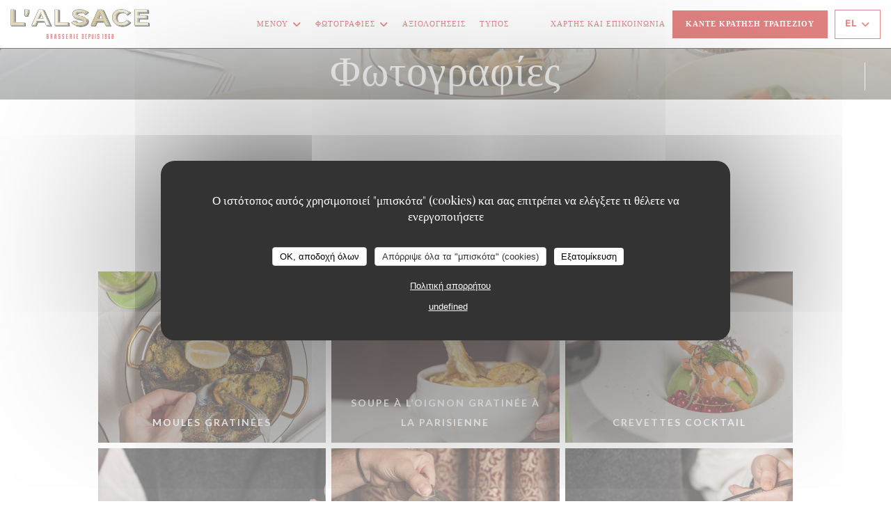

--- FILE ---
content_type: text/html; charset=UTF-8
request_url: https://www.restaurantalsace.com/el/photos/?3=
body_size: 22010
content:
<!DOCTYPE html>
<!--[if lt IE 7]>      <html class="no-js lt-ie9 lt-ie8 lt-ie7" lang="el"> <![endif]-->
<!--[if IE 7]>         <html class="no-js lt-ie9 lt-ie8" lang="el"> <![endif]-->
<!--[if IE 8]>         <html class="no-js lt-ie9" lang="el"> <![endif]-->
<!--[if gt IE 8]><!--> <html class="no-js" lang="el"> <!--<![endif]-->

<head>
	<!-- Meta -->
	<meta charset="utf-8">
	<meta http-equiv="X-UA-Compatible" content="IE=edge" />
	<meta name="viewport" content="width=device-width, initial-scale=1">
	<title>Φωτογραφίες, ατμόσφαιρα, πιάτα - L'Alsace -
Paris</title>

	<!-- Includes -->
	<meta name="description" content="Ανακαλύψτε την ατμόσφαιρα του
εστιατορίου L'Alsace..." />



<link rel="canonical" href="https://www.restaurantalsace.com/el/photos/" />

<!-- Facebook Like and Google -->
<meta property="og:title" content="Φωτογραφίες, ατμόσφαιρα, πιάτα - L'Alsace -
Paris " />
<meta property="og:type" content="website" />
<meta property="og:url" content="http://www.restaurantalsace.com/el/photos/?3=" />
<meta property="og:image" content="https://ugc.zenchef.com/7/0/2/3/1/1/5/1/3/7/1/9/1731938088_113/ad09f97ea6c8e20ce1f74a5206a85837.website.jpg" />
<meta property="og:site_name" content="Zenchef" />
<meta property="fb:admins" content="685299127" />
<meta property="place:location:latitude" content="48.8701867" />
<meta property="place:location:longitude" content="2.3065355" />
<meta property="og:description" content="Ανακαλύψτε την ατμόσφαιρα του
εστιατορίου L'Alsace..." />



<script>
	window.restaurantId = 70231;
	window.lang = "el";
	window.API_URL = "//api.zenchef.com/api/v1/";
</script>

	<link rel="alternate" hreflang="x-default" href="https://www.restaurantalsace.com/photos/?3=" />
<link rel="alternate" hreflang="el" href="https://www.restaurantalsace.com/el/photos/?3=" />
    <link rel="alternate" hreflang="en" href="https://www.restaurantalsace.com/en/photos/?3=" />
    <link rel="alternate" hreflang="es" href="https://www.restaurantalsace.com/es/fotografias/?3=" />
    <link rel="alternate" hreflang="it" href="https://www.restaurantalsace.com/it/foto/?3=" />
    <link rel="alternate" hreflang="de" href="https://www.restaurantalsace.com/de/fotos/?3=" />
    <link rel="alternate" hreflang="fr" href="https://www.restaurantalsace.com/?3=" />
    <link rel="alternate" hreflang="pt" href="https://www.restaurantalsace.com/pt/fotos/?3=" />
    <link rel="alternate" hreflang="ru" href="https://www.restaurantalsace.com/ru/photos/?3=" />
    <link rel="alternate" hreflang="cs" href="https://www.restaurantalsace.com/cs/fotografie/?3=" />
    <link rel="alternate" hreflang="ja" href="https://www.restaurantalsace.com/ja/photos/?3=" />
    <link rel="alternate" hreflang="zh" href="https://www.restaurantalsace.com/zh/photos/?3=" />
    <link rel="alternate" hreflang="nl" href="https://www.restaurantalsace.com/nl/fotos/?3=" />
	<link rel="shortcut icon" href="https://ugc.zenchef.com/7/0/2/3/1/1/5/1/3/7/1/9/1714119555_441/34e748976b2037b929785b39e22b3e5c.thumb.png" />
	<!-- Preconnect to CDNs for faster resource loading -->
	<link rel="preconnect" href="https://cdnjs.cloudflare.com" crossorigin>
	<link rel="preconnect" href="https://fonts.googleapis.com" crossorigin>
	<link rel="preconnect" href="https://fonts.gstatic.com" crossorigin>

	<!-- Google Web Fonts -->
	
	<!-- Critical CSS Inline -->
	<style>
		/* Critical styles for above-the-fold content */
		body {margin: 0;}
        		.container {width: 100%; max-width: 1200px; margin: 0 auto;}
        	</style>

	<!-- Critical CSS -->
	<link rel="stylesheet" href="/css/globals/normalize.css">
	<link rel="stylesheet" href="/css/globals/accessibility.css">
	<link rel="stylesheet" href="/css/globals/17/c20606/_default_/_default_/style.css">

	<!-- Non-critical CSS -->
	<link rel="stylesheet" href="//cdnjs.cloudflare.com/ajax/libs/fancybox/3.5.7/jquery.fancybox.min.css" media="print" onload="this.media='all'">
	<link rel="stylesheet" href="/css/globals/backdrop.css" media="print" onload="this.media='all'">
	<link rel="stylesheet" href="/css/globals/shift-away-subtle.css" media="print" onload="this.media='all'">
	<link rel="stylesheet" href="/css/globals/icomoon.css" media="print" onload="this.media='all'">
	<link rel="stylesheet" href="/css/globals/fontawesome.css" media="print" onload="this.media='all'">
					<link rel="stylesheet" href="/css/css_17/base.css" media="print" onload="this.media='all'">	<link rel="stylesheet" href="/css/globals/17/c20606/_default_/_default_/nav.css" media="print" onload="this.media='all'">
	<link rel="stylesheet" href="/css/globals/17/c20606/_default_/_default_/menus.css" media="print" onload="this.media='all'">
	<link rel="stylesheet" href="/css/css_17/c20606/_default_/_default_/main.css?v=23" media="print" onload="this.media='all'">

	<!-- Fallback for browsers without JS -->
	<noscript>
		<link rel="stylesheet" href="//cdnjs.cloudflare.com/ajax/libs/fancybox/3.5.7/jquery.fancybox.min.css">
		<link rel="stylesheet" href="/css/globals/backdrop.css">
		<link rel="stylesheet" href="/css/globals/shift-away-subtle.css">
		<link rel="stylesheet" href="/css/globals/icomoon.css">
		<link rel="stylesheet" href="/css/globals/fontawesome.css">
		<link rel="stylesheet" href="/css/globals/17/c20606/_default_/_default_/nav.css">
		<link rel="stylesheet" href="/css/globals/17/c20606/_default_/_default_/menus.css">
		<link rel="stylesheet" href="/css/css_17/c20606/_default_/_default_/main.css?v=23">
	</noscript>

	<style>
  </style>

  <style>
    @font-face {
    font-family: 'Berthold-Akzidenz-Grotesk-Medium-Condensed';
    src: url('//s3-eu-west-1.amazonaws.com/userdocs.zenchef.com/FONT/Berthold-Akzidenz-Grotesk-Medium-Condensed.woff') format('woff');
    font-weight: normal;
    font-style: normal;
}

@font-face {
    font-family: 'HelveticaNeue-Medium';
    src: url('//s3-eu-west-1.amazonaws.com/userdocs.zenchef.com/FONT/HelveticaNeue-Medium.woff') format('woff');
    font-weight: normal;
    font-style: normal;
}

.nav, 
.nav.scroll, 
.btn--light:hover:before, 
.btn--light:hover:after {
	background-color: #ffffff;
}

.nav .dropdown-wrap .dropdown {
    background: #ffffff;
    border: 1px solid #C80C0F;
}

.nav {
    border-bottom: 1px solid #000000;
}

.nav .dropdown-wrap .dropdown a:hover {
    color: #ffffff !important;
    background-color: #C80C0F;
}

.burger-button__item,
.burger-button__item.show:before,
.burger-button__item.show:after {
    background-color: #C80C0F;
}

.home__descr {
	max-height: 450px;
    overflow: auto;
}

 .nav .dropdown-wrap .dropdown li {
 	border-bottom: 1px solid #C80C0F;
 }

.btn--std:hover {
	border: 1px solid #C80C0F;
	color: #C80C0F;
}

.nav .drodown-wrap--lang {
	border: 1px solid #C80C0F;
}

.btn--light,
.burger-menu .burger-menu__items li,
.category-title,
.contact-item h1.contact-title, 
h2.contact-title, 
.contact-item p, 
.contact__form,
.day-title,
.home-content h2,
.menu-title,
.note, 
.page-header__title,  
h2.press-title, 
.s-works,
.section-intro h1, 
.section-intro h2, 
.section-intro .right .intro-title,  
.section-footer-block h3, 
.section-footer-block a, 
.section-intro-base h1, 
.subcategory-title {
	font-family: 'Berthold-Akzidenz-Grotesk-Medium-Condensed' !important;
}

.about-content .left,
.about-content .right,
.category-description, 
.home__descr,  
.hours, 
.mnu-pricelist-itemTitle span, 
.mnu-description-small,
.nav .btn, 
.nav .nav__item a, 
.nav .drodown-wrap--lang span, .nav .dropdown-wrap .dropdown a,
.press-item,
.price, 
.subcategory-description, 
.weight {
	font-family: 'HelveticaNeue-Medium', serif;
}

.btn--light,
.category-title,
.day-title,
.menu-title,
.mnu-description-small,
.nav .nav__item a, 
.nav .drodown-wrap--lang span, .nav .dropdown-wrap .dropdown a, 
.section-intro h1, 
.section-intro h2, 
.section-intro .right .intro-title, 
.section-intro-base h1, 
.subcategory-title {
	color: #C80C0F !important;
}

.section-footer-block h3, 
.section-footer-block a {
	color: #ffffff !important;
}

.press-img {
    border: 0px;
}

.events-img {
    border: 0px;
}

.mnu-pricelist-itemTitle::after {
	background-image: radial-gradient(circle closest-side, #C80C0F 99%, transparent 1%);
}

.section-colored-light, .s-works {
	padding-top: 4rem;
    padding
}

.current-page-custom .narrow .btn {
	background: #C80C0F;
}

.home-logo {
	max-width: 320px;
    max-height: 320px;
    background-color: #ffffff73;
    border-radius: 5px;
    padding-top: 10px;
    padding-bottom: 10px;
    padding-left: 10px;
    padding-right: 10px;
}

.day-title {
	text-align: center;
}

.section-footer-block h3, 
.section-footer-block a {
	font-size: 15px;
}

.subcategory-title {
	font-size: 25px;
}

.category-title {
	font-size: 30px;
}

.nav .dropdown-wrap .dropdown a {
    text-align: left;
}

.lang:not(.lang-fr):not(.lang-en) {
	display: none !important;  </style>

	<!-- Widget URL -->
	<script>
		var hasNewBookingWidget = 1;
	</script>
</head>

<body id="top" class="current-page-gallery">
	<a href="#main-content" class="skip-link sr-only-focusable">Μετάβαση στο κύριο περιεχόμενο</a>

<!-- •••••••••••••••••••••••••••
  Header
••••••••••••••••••••••••••••• -->


	<nav class="nav  s-header" role="navigation" aria-label="Κύρια πλοήγηση">
	<div class="homelink">
			<a href="/el/?3=" title="Αρχική L'Alsace">	
			<img class="logo" src="https://ugc.zenchef.com/7/0/2/3/1/1/5/1/3/7/1/9/1714119555_441/34e748976b2037b929785b39e22b3e5c.png" alt="Logo L'Alsace"/>
		</a>
	</div>
	<div class="nav-items-wrap header-nav">
		<ul class="nav__items">
	<!-- Menu -->
			<li class="nav__item dropdown-wrap nav__item--menus">
			<a title="Μενού" href="/el/menus/?3=">Μενού <i class="fa fa-angle-down"></i></a>
			<ul class="dropdown">
									<li>
						<a href="/el/menus/?3=#menu-450857">Menu</a>
					</li>
									<li>
						<a href="/el/menus/?3=#menu-461510">Alsace Menu</a>
					</li>
							</ul>
		</li>
	
	<!-- Gallery -->
			<li class="nav__item dropdown-wrap nav__item--gallery">
			<a title="Φωτογραφίες" href="/el/photos/?3=">Φωτογραφίες <i class="fa fa-angle-down"></i></a>
			<ul class="dropdown">
									<li>
						<a href="/el/photos/?3=#la-carte"> La carte</a>
					</li>
									<li>
						<a href="/el/photos/?3=#le-lieu"> Le lieu</a>
					</li>
				
							</ul>
		</li>
	
	
	<!-- Reviews -->
			<li class="nav__item nav__item--reviews">
			<a title="Αξιολογήσεις" href="/el/reviews/?3=">Αξιολογήσεις</a>
		</li>
	
	<!-- Events -->
	
	<!-- Press -->
			<li class="nav__item nav__item--press">
			<a title="Τύπος" href="/el/about-us/?3=">Τύπος</a>
		</li>
	
	<!-- Restaurants -->
	
	<!-- Custom page -->
				
	<!-- Custom link -->
			<li class="nav__item custom-link">
			<a rel="nofollow" href="https://restaurantalsace.bonkdo.com/fr/" rel="noreferer,noopener" target="_blank">
								<span class="sr-only"> ((ανοίγει σε νέο παράθυρο))</span>
			</a>
		</li>
	
	<!-- Custom button -->
			<li class="nav__item custom-btn">
			<a href="https://evenement.groupe-bertrand.com/lieux/lalsace/" target="_blank" rel="noreferer,noopener,nofollow">
								<span class="sr-only"> ((ανοίγει σε νέο παράθυρο))</span>
			</a>
		</li>
	
	<!-- Contact -->
	<li class="nav__item nav__item--contact">
		<a title="Χάρτης και Επικοινωνία" href="/el/address-contact/?3=">Χάρτης και Επικοινωνία</a>
	</li>

	<!-- Language -->
	
	<!-- Buttons -->
	</ul>

		<div class="nav__buttons">
			<!-- Buttons -->
			<div class="buttons-wrap-header">
							<a
			class="btn btn--std btn--booking iframe--widget"
            data-zc-action="open">
						Κάντε κράτηση τραπεζιού					</a>
	
				</div>

			<!-- Language -->
			<div class="dropdown-wrap drodown-wrap--lang btn btn--white">
	<span>
				EL		<i class="fa fa-angle-down"></i>
	</span>
	<ul class="dropdown">
					<li class="lang lang-en">
				<a href="/en/photos/?3=">
					<img src="/img/flags/topbar-en.png" class="flag flag-en" alt="en" width="16" height="11">					EN				</a>
			</li>
					<li class="lang lang-es">
				<a href="/es/fotografias/?3=">
					<img src="/img/flags/topbar-es.png" class="flag flag-es" alt="es" width="16" height="11">					ES				</a>
			</li>
					<li class="lang lang-it">
				<a href="/it/foto/?3=">
					<img src="/img/flags/topbar-it.png" class="flag flag-it" alt="it" width="16" height="11">					IT				</a>
			</li>
					<li class="lang lang-de">
				<a href="/de/fotos/?3=">
					<img src="/img/flags/topbar-de.png" class="flag flag-de" alt="de" width="16" height="11">					DE				</a>
			</li>
					<li class="lang lang-fr">
				<a href="/photos/?3=">
					<img src="/img/flags/topbar-fr.png" class="flag flag-fr" alt="fr" width="16" height="11">					FR				</a>
			</li>
					<li class="lang lang-pt">
				<a href="/pt/fotos/?3=">
					<img src="/img/flags/topbar-pt.png" class="flag flag-pt" alt="pt" width="16" height="11">					PT				</a>
			</li>
					<li class="lang lang-ru">
				<a href="/ru/photos/?3=">
					<img src="/img/flags/topbar-ru.png" class="flag flag-ru" alt="ru" width="16" height="11">					RU				</a>
			</li>
					<li class="lang lang-cs">
				<a href="/cs/fotografie/?3=">
					<img src="/img/flags/topbar-cs.png" class="flag flag-cs" alt="cs" width="16" height="11">					CS				</a>
			</li>
					<li class="lang lang-ja">
				<a href="/ja/photos/?3=">
					<img src="/img/flags/topbar-ja.png" class="flag flag-ja" alt="ja" width="16" height="11">					JA				</a>
			</li>
					<li class="lang lang-zh">
				<a href="/zh/photos/?3=">
					<img src="/img/flags/topbar-zh.png" class="flag flag-zh" alt="zh" width="16" height="11">					ZH				</a>
			</li>
					<li class="lang lang-nl">
				<a href="/nl/fotos/?3=">
					<img src="/img/flags/topbar-nl.png" class="flag flag-nl" alt="nl" width="16" height="11">					NL				</a>
			</li>
			</ul>
</div>

			<!-- Toggle Menu -->
			<div class="burger-button" onclick="display_burger_menu()" role="button" tabindex="0" aria-label="Εναλλαγή μενού" aria-expanded="false" aria-controls="burger-menu">
				<span class="burger-button__item"></span>
				<span class="burger-button__item"></span>
				<span class="burger-button__item"></span>
			</div>
		</div>
	</div>
</nav>

<!-- Burger Menu -->
<div class="burger-menu " id="burger-menu" role="dialog" aria-modal="true" aria-label="Κύρια πλοήγηση">
	<div class="burger-menu-items-wrap">
		<ul class="burger-menu__items">
			<!-- Menu -->
							<li class="burger-menu__item burger-menu__item--menus dropdown-wrap">
					<span>
						<a class="burger-menu__dropdown-link" title="Μενού" href="/el/menus/?3=">Μενού</a>
						<i class="fa fa-angle-down" onclick="display_burger_dropdown(this)" role="button" tabindex="0" aria-label="Ανάπτυξη υπομενού" aria-expanded="false"></i>
					</span>
					<ul class="dropdown">
													<li>
								<a onclick="remove_burger_menu()" href="/el/menus/?3=#menu-450857">Menu</a>
							</li>
													<li>
								<a onclick="remove_burger_menu()" href="/el/menus/?3=#menu-461510">Alsace Menu</a>
							</li>
											</ul>
				</li>
			
			<!-- Gallery -->
							<li class="burger-menu__item burger-menu__item--gallery dropdown-wrap">
					<span>
						<a class="burger-menu__dropdown-link" title="Φωτογραφίες" href="/el/photos/?3=">Φωτογραφίες</a>
						<i class="fa fa-angle-down" onclick="display_burger_dropdown(this)" role="button" tabindex="0" aria-label="Ανάπτυξη υπομενού" aria-expanded="false"></i>
					</span>
					<ul class="dropdown">
													<li>
								<a onclick="remove_burger_menu()" href="/el/photos/?3=#la-carte"> La carte</a>
							</li>
													<li>
								<a onclick="remove_burger_menu()" href="/el/photos/?3=#le-lieu"> Le lieu</a>
							</li>
						
											</ul>
				</li>
				
			
			<!-- Reviews -->
							<li class="burger-menu__item burger-menu__item--reviews">
					<a title="Αξιολογήσεις" href="/el/reviews/?3=">Αξιολογήσεις</a>
				</li>
			
			<!-- Events -->
			
			<!-- Press -->
							<li class="burger-menu__item burger-menu__item--press">
					<a title="Τύπος" href="/el/about-us/?3=">Τύπος</a>
				</li>
			
			<!-- Restaurants -->
			
			<!-- Custom page -->
										
			<!-- Custom link -->
							<li class="burger-menu__item custom-link">
					<a rel="nofollow" href="https://restaurantalsace.bonkdo.com/fr/" rel="noreferer,noopener" target="_blank">
												<span class="sr-only"> ((ανοίγει σε νέο παράθυρο))</span>
					</a>
				</li>
			
			<!-- Custom button -->
							<li class="burger-menu__item custom-btn">
					<a href="https://evenement.groupe-bertrand.com/lieux/lalsace/" rel="noreferer,noopener" target="_blank" rel="nofollow">
												<span class="sr-only"> ((ανοίγει σε νέο παράθυρο))</span>
					</a>
				</li>
			
			<!-- Contact -->
			<li class="burger-menu__item burger-menu__item--contact">
				<a title="Χάρτης και Επικοινωνία" href="/el/address-contact/?3=">Χάρτης και Επικοινωνία</a>
			</li>
		</ul>

		<!-- Buttons -->
		<div class="buttons-wrap-header">
						<a
			class="btn btn--std btn--booking iframe--widget"
            data-zc-action="open">
						Κάντε κράτηση τραπεζιού					</a>
	
			</div>

		<!-- Language -->
		<ul class="language-list">
			<li class="lang lang-en">
					<a class="btn-circle btn--small btn--ghost" href="/en/photos/?3=">
				EN			</a>
				</li>
			<li class="lang lang-es">
					<a class="btn-circle btn--small btn--ghost" href="/es/fotografias/?3=">
				ES			</a>
				</li>
			<li class="lang lang-it">
					<a class="btn-circle btn--small btn--ghost" href="/it/foto/?3=">
				IT			</a>
				</li>
			<li class="lang lang-de">
					<a class="btn-circle btn--small btn--ghost" href="/de/fotos/?3=">
				DE			</a>
				</li>
			<li class="lang lang-fr">
					<a class="btn-circle btn--small btn--ghost" href="/photos/?3=">
				FR			</a>
				</li>
			<li class="lang lang-pt">
					<a class="btn-circle btn--small btn--ghost" href="/pt/fotos/?3=">
				PT			</a>
				</li>
			<li class="lang lang-ru">
					<a class="btn-circle btn--small btn--ghost" href="/ru/photos/?3=">
				RU			</a>
				</li>
			<li class="lang lang-cs">
					<a class="btn-circle btn--small btn--ghost" href="/cs/fotografie/?3=">
				CS			</a>
				</li>
			<li class="lang lang-ja">
					<a class="btn-circle btn--small btn--ghost" href="/ja/photos/?3=">
				JA			</a>
				</li>
			<li class="lang lang-zh">
					<a class="btn-circle btn--small btn--ghost" href="/zh/photos/?3=">
				ZH			</a>
				</li>
			<li class="lang lang-nl">
					<a class="btn-circle btn--small btn--ghost" href="/nl/fotos/?3=">
				NL			</a>
				</li>
	</ul>

		<!-- Social media -->
			<ul class="social-media-wrap">
					<li class="separator-tiny" >
				<a class="btn-circle btn--ghost" href="https://www.facebook.com/restaurantlalsace/" rel="noreferer,noopener" target="_blank" title="Facebook">
					<i class="fab fa-facebook" aria-hidden="true"></i>
					<span class="sr-only">Facebook ((ανοίγει σε νέο παράθυρο))</span>
				</a>
			</li>
		
		
					<li class="separator-tiny" >
				<a class="btn-circle btn--ghost" href="https://www.instagram.com/brasseriealsace/" rel="noreferer,noopener" target="_blank" title="Instagram">
					<i class="fab fa-instagram" aria-hidden="true"></i>
					<span class="sr-only">Instagram ((ανοίγει σε νέο παράθυρο))</span>
				</a>
			</li>
			</ul>
	</div>
</div>
<div class="page-header page-header--single page-hero" style="background-image:url(https://www.restaurantalsace.com/i/l-alsace/7/0/2/3/1/1/5/1/3/7/1/9/1715846278_411/aab5417a1a94fcabfe7f71d651f6da7f.small_original.jpg)">
	<div class="row page-header__content narrow">
		<article class="col-full">
			<h1 class="page-header__title">Φωτογραφίες</h1>
		</article>
	</div>
	
	<!-- Social media -->
		<ul class="social-media-wrap">
					<li class="separator-tiny" >
				<a class="btn-circle btn--ghost" href="https://www.facebook.com/restaurantlalsace/" rel="noreferer,noopener" target="_blank" title="Facebook">
					<i class="fab fa-facebook" aria-hidden="true"></i>
					<span class="sr-only">Facebook ((ανοίγει σε νέο παράθυρο))</span>
				</a>
			</li>
		
		
					<li class="separator-tiny" >
				<a class="btn-circle btn--ghost" href="https://www.instagram.com/brasseriealsace/" rel="noreferer,noopener" target="_blank" title="Instagram">
					<i class="fab fa-instagram" aria-hidden="true"></i>
					<span class="sr-only">Instagram ((ανοίγει σε νέο παράθυρο))</span>
				</a>
			</li>
			</ul>
	
	<!-- <a href="#works" class="scroll-down scroll-link smoothscroll"></a> -->
</div> 
	<section id="works" class="s--gallery s-menu target-section">
		<div class="s-menu">
			<div class="row masonry-wrap">
							<div class="album album--gallery" id="la-carte">
				<h2 class="album__title">La carte</h2>
								<div class="album__photos grid grid-3-col grid-gap-xs">
											<a class="album__link" href="https://www.restaurantalsace.com/i/l-alsace-moules-gratines/7/0/2/3/1/1/5/1/3/7/1/9/1731938088_113/ad09f97ea6c8e20ce1f74a5206a85837.jpg" data-fancybox="images">
							<img class="album__photo" src="https://www.restaurantalsace.com/i/l-alsace-moules-gratines/7/0/2/3/1/1/5/1/3/7/1/9/1731938088_113/ad09f97ea6c8e20ce1f74a5206a85837.website.jpg" alt="L'Alsace Moules gratinées" title="L'Alsace Moules gratinées">
							
															<div class="album-photo__caption">
																			<p class="album-photo__title">Moules gratinées</p>
																										</div>
							
							<div class="album-photo__overlay">
								<i class="fas fa-expand-alt"></i>
							</div>
						</a>
											<a class="album__link" href="https://www.restaurantalsace.com/i/l-alsace-soupe-l-oignon-gratine-la-parisienne/7/0/2/3/1/1/5/1/3/7/1/9/1731938088_436/7f1a35d6802a91a2615a2d305e92e7b1.jpg" data-fancybox="images">
							<img class="album__photo" src="https://www.restaurantalsace.com/i/l-alsace-soupe-l-oignon-gratine-la-parisienne/7/0/2/3/1/1/5/1/3/7/1/9/1731938088_436/7f1a35d6802a91a2615a2d305e92e7b1.website.jpg" alt="L'Alsace Soupe à l’oignon gratinée à la parisienne" title="L'Alsace Soupe à l’oignon gratinée à la parisienne">
							
															<div class="album-photo__caption">
																			<p class="album-photo__title">Soupe à l’oignon gratinée à la parisienne</p>
																										</div>
							
							<div class="album-photo__overlay">
								<i class="fas fa-expand-alt"></i>
							</div>
						</a>
											<a class="album__link" href="https://www.restaurantalsace.com/i/l-alsace-crevettes-cocktail/7/0/2/3/1/1/5/1/3/7/1/9/1731938089_368/97d960c420a2f4dde2d0c857abacb930.jpg" data-fancybox="images">
							<img class="album__photo" src="https://www.restaurantalsace.com/i/l-alsace-crevettes-cocktail/7/0/2/3/1/1/5/1/3/7/1/9/1731938089_368/97d960c420a2f4dde2d0c857abacb930.website.jpg" alt="L'Alsace Crevettes cocktail" title="L'Alsace Crevettes cocktail">
							
															<div class="album-photo__caption">
																			<p class="album-photo__title">Crevettes cocktail</p>
																										</div>
							
							<div class="album-photo__overlay">
								<i class="fas fa-expand-alt"></i>
							</div>
						</a>
											<a class="album__link" href="https://www.restaurantalsace.com/i/l-alsace-choucroute-de-la-mer/7/0/2/3/1/1/5/1/3/7/1/9/1731938146_263/551d3145d2b0b14e59bc6c274120421a.jpg" data-fancybox="images">
							<img class="album__photo" src="https://www.restaurantalsace.com/i/l-alsace-choucroute-de-la-mer/7/0/2/3/1/1/5/1/3/7/1/9/1731938146_263/551d3145d2b0b14e59bc6c274120421a.website.jpg" alt="L'Alsace CHOUCROUTE DE LA MER" title="L'Alsace CHOUCROUTE DE LA MER">
							
															<div class="album-photo__caption">
																			<p class="album-photo__title">CHOUCROUTE DE LA MER</p>
																										</div>
							
							<div class="album-photo__overlay">
								<i class="fas fa-expand-alt"></i>
							</div>
						</a>
											<a class="album__link" href="https://www.restaurantalsace.com/i/l-alsace-profiteroles/7/0/2/3/1/1/5/1/3/7/1/9/1731938183_350/19a10a1454ec94f89ccdfd23aaf4cffb.jpg" data-fancybox="images">
							<img class="album__photo" src="https://www.restaurantalsace.com/i/l-alsace-profiteroles/7/0/2/3/1/1/5/1/3/7/1/9/1731938183_350/19a10a1454ec94f89ccdfd23aaf4cffb.website.jpg" alt="L'Alsace PROFITEROLES" title="L'Alsace PROFITEROLES">
							
															<div class="album-photo__caption">
																			<p class="album-photo__title">PROFITEROLES</p>
																										</div>
							
							<div class="album-photo__overlay">
								<i class="fas fa-expand-alt"></i>
							</div>
						</a>
											<a class="album__link" href="https://www.restaurantalsace.com/i/l-alsace-crme-brle/7/0/2/3/1/1/5/1/3/7/1/9/1731938184_385/66b71733706088d8350ae5a5b7bee41b.jpg" data-fancybox="images">
							<img class="album__photo" src="https://www.restaurantalsace.com/i/l-alsace-crme-brle/7/0/2/3/1/1/5/1/3/7/1/9/1731938184_385/66b71733706088d8350ae5a5b7bee41b.website.jpg" alt="L'Alsace CRÈME BRÛLÉE" title="L'Alsace CRÈME BRÛLÉE">
							
															<div class="album-photo__caption">
																			<p class="album-photo__title">CRÈME BRÛLÉE</p>
																										</div>
							
							<div class="album-photo__overlay">
								<i class="fas fa-expand-alt"></i>
							</div>
						</a>
											<a class="album__link" href="https://www.restaurantalsace.com/i/l-alsace-crpes-flambes/7/0/2/3/1/1/5/1/3/7/1/9/1731938213_367/5caa917fe902152bc272daee7cdd1fae.jpg" data-fancybox="images">
							<img class="album__photo" src="https://www.restaurantalsace.com/i/l-alsace-crpes-flambes/7/0/2/3/1/1/5/1/3/7/1/9/1731938213_367/5caa917fe902152bc272daee7cdd1fae.website.jpg" alt="L'Alsace CRÊPES FLAMBÉES" title="L'Alsace CRÊPES FLAMBÉES">
							
															<div class="album-photo__caption">
																			<p class="album-photo__title">CRÊPES FLAMBÉES</p>
																										</div>
							
							<div class="album-photo__overlay">
								<i class="fas fa-expand-alt"></i>
							</div>
						</a>
											<a class="album__link" href="https://www.restaurantalsace.com/i/l-alsace-735527/7/0/2/3/1/1/5/6/8/5/0/5/1759311099_187/c1f34a45934c4236e8ee9d647df707e3.jpg" data-fancybox="images">
							<img class="album__photo" src="https://www.restaurantalsace.com/i/l-alsace-735527/7/0/2/3/1/1/5/6/8/5/0/5/1759311099_187/c1f34a45934c4236e8ee9d647df707e3.website.jpg" alt="L'Alsace " title="L'Alsace ">
							
							
							<div class="album-photo__overlay">
								<i class="fas fa-expand-alt"></i>
							</div>
						</a>
											<a class="album__link" href="https://www.restaurantalsace.com/i/l-alsace-735528/7/0/2/3/1/1/5/6/8/5/0/5/1759311110_254/8b39b60d39378642b209b6f6e7cb65c5.jpg" data-fancybox="images">
							<img class="album__photo" src="https://www.restaurantalsace.com/i/l-alsace-735528/7/0/2/3/1/1/5/6/8/5/0/5/1759311110_254/8b39b60d39378642b209b6f6e7cb65c5.website.jpg" alt="L'Alsace " title="L'Alsace ">
							
							
							<div class="album-photo__overlay">
								<i class="fas fa-expand-alt"></i>
							</div>
						</a>
											<a class="album__link" href="https://www.restaurantalsace.com/i/l-alsace-735529/7/0/2/3/1/1/5/6/8/5/0/5/1759311115_264/f6c563b5e6c6b697b5884b9d1d4927ff.jpg" data-fancybox="images">
							<img class="album__photo" src="https://www.restaurantalsace.com/i/l-alsace-735529/7/0/2/3/1/1/5/6/8/5/0/5/1759311115_264/f6c563b5e6c6b697b5884b9d1d4927ff.website.jpg" alt="L'Alsace " title="L'Alsace ">
							
							
							<div class="album-photo__overlay">
								<i class="fas fa-expand-alt"></i>
							</div>
						</a>
											<a class="album__link" href="https://www.restaurantalsace.com/i/l-alsace-735530/7/0/2/3/1/1/5/6/8/5/0/5/1759311121_188/366c83b62c3eef3c183aed6e73742797.jpg" data-fancybox="images">
							<img class="album__photo" src="https://www.restaurantalsace.com/i/l-alsace-735530/7/0/2/3/1/1/5/6/8/5/0/5/1759311121_188/366c83b62c3eef3c183aed6e73742797.website.jpg" alt="L'Alsace " title="L'Alsace ">
							
							
							<div class="album-photo__overlay">
								<i class="fas fa-expand-alt"></i>
							</div>
						</a>
											<a class="album__link" href="https://www.restaurantalsace.com/i/l-alsace-735531/7/0/2/3/1/1/5/6/8/5/0/5/1759311125_162/3a0c5898a730e0e882cdfe1991b098ca.jpg" data-fancybox="images">
							<img class="album__photo" src="https://www.restaurantalsace.com/i/l-alsace-735531/7/0/2/3/1/1/5/6/8/5/0/5/1759311125_162/3a0c5898a730e0e882cdfe1991b098ca.website.jpg" alt="L'Alsace " title="L'Alsace ">
							
							
							<div class="album-photo__overlay">
								<i class="fas fa-expand-alt"></i>
							</div>
						</a>
											<a class="album__link" href="https://www.restaurantalsace.com/i/l-alsace-739847/7/0/2/3/1/1/5/3/0/9/8/8/1761137299_319/095e54abb4edba8a4662db00e2fc9a62.jpg" data-fancybox="images">
							<img class="album__photo" src="https://www.restaurantalsace.com/i/l-alsace-739847/7/0/2/3/1/1/5/3/0/9/8/8/1761137299_319/095e54abb4edba8a4662db00e2fc9a62.website.jpg" alt="L'Alsace " title="L'Alsace ">
							
							
							<div class="album-photo__overlay">
								<i class="fas fa-expand-alt"></i>
							</div>
						</a>
											<a class="album__link" href="https://www.restaurantalsace.com/i/l-alsace-739848/7/0/2/3/1/1/5/3/0/9/8/8/1761137299_125/9cbf54f00dff0ace0531bbd2399cc115.jpg" data-fancybox="images">
							<img class="album__photo" src="https://www.restaurantalsace.com/i/l-alsace-739848/7/0/2/3/1/1/5/3/0/9/8/8/1761137299_125/9cbf54f00dff0ace0531bbd2399cc115.website.jpg" alt="L'Alsace " title="L'Alsace ">
							
							
							<div class="album-photo__overlay">
								<i class="fas fa-expand-alt"></i>
							</div>
						</a>
											<a class="album__link" href="https://www.restaurantalsace.com/i/l-alsace-739849/7/0/2/3/1/1/5/3/0/9/8/8/1761137299_378/0cfa919495a2b0165f98cd1d4682da76.jpg" data-fancybox="images">
							<img class="album__photo" src="https://www.restaurantalsace.com/i/l-alsace-739849/7/0/2/3/1/1/5/3/0/9/8/8/1761137299_378/0cfa919495a2b0165f98cd1d4682da76.website.jpg" alt="L'Alsace " title="L'Alsace ">
							
							
							<div class="album-photo__overlay">
								<i class="fas fa-expand-alt"></i>
							</div>
						</a>
											<a class="album__link" href="https://www.restaurantalsace.com/i/l-alsace-739850/7/0/2/3/1/1/5/3/0/9/8/8/1761137299_283/61fcbe08aae6acde3fd402650ceb5f43.jpg" data-fancybox="images">
							<img class="album__photo" src="https://www.restaurantalsace.com/i/l-alsace-739850/7/0/2/3/1/1/5/3/0/9/8/8/1761137299_283/61fcbe08aae6acde3fd402650ceb5f43.website.jpg" alt="L'Alsace " title="L'Alsace ">
							
							
							<div class="album-photo__overlay">
								<i class="fas fa-expand-alt"></i>
							</div>
						</a>
											<a class="album__link" href="https://www.restaurantalsace.com/i/l-alsace-739851/7/0/2/3/1/1/5/3/0/9/8/8/1761137300_233/92989fac698d2a99f6c477efaf827605.jpg" data-fancybox="images">
							<img class="album__photo" src="https://www.restaurantalsace.com/i/l-alsace-739851/7/0/2/3/1/1/5/3/0/9/8/8/1761137300_233/92989fac698d2a99f6c477efaf827605.website.jpg" alt="L'Alsace " title="L'Alsace ">
							
							
							<div class="album-photo__overlay">
								<i class="fas fa-expand-alt"></i>
							</div>
						</a>
											<a class="album__link" href="https://www.restaurantalsace.com/i/l-alsace-739852/7/0/2/3/1/1/5/3/0/9/8/8/1761137300_324/44f2c4f3670baa6baa286d36def70a12.jpg" data-fancybox="images">
							<img class="album__photo" src="https://www.restaurantalsace.com/i/l-alsace-739852/7/0/2/3/1/1/5/3/0/9/8/8/1761137300_324/44f2c4f3670baa6baa286d36def70a12.website.jpg" alt="L'Alsace " title="L'Alsace ">
							
							
							<div class="album-photo__overlay">
								<i class="fas fa-expand-alt"></i>
							</div>
						</a>
											<a class="album__link" href="https://www.restaurantalsace.com/i/l-alsace-739853/7/0/2/3/1/1/5/3/0/9/8/8/1761137312_257/2ab4a6d6d9d65715439d4eb01703d899.jpg" data-fancybox="images">
							<img class="album__photo" src="https://www.restaurantalsace.com/i/l-alsace-739853/7/0/2/3/1/1/5/3/0/9/8/8/1761137312_257/2ab4a6d6d9d65715439d4eb01703d899.website.jpg" alt="L'Alsace " title="L'Alsace ">
							
							
							<div class="album-photo__overlay">
								<i class="fas fa-expand-alt"></i>
							</div>
						</a>
											<a class="album__link" href="https://www.restaurantalsace.com/i/l-alsace-739854/7/0/2/3/1/1/5/3/0/9/8/8/1761137312_262/c8f22407d3bc8ad206f035c4fd799f4d.jpg" data-fancybox="images">
							<img class="album__photo" src="https://www.restaurantalsace.com/i/l-alsace-739854/7/0/2/3/1/1/5/3/0/9/8/8/1761137312_262/c8f22407d3bc8ad206f035c4fd799f4d.website.jpg" alt="L'Alsace " title="L'Alsace ">
							
							
							<div class="album-photo__overlay">
								<i class="fas fa-expand-alt"></i>
							</div>
						</a>
											<a class="album__link" href="https://www.restaurantalsace.com/i/l-alsace-739855/7/0/2/3/1/1/5/3/0/9/8/8/1761137312_277/e48465cc396d3b9d93d67834c4ac36dc.jpg" data-fancybox="images">
							<img class="album__photo" src="https://www.restaurantalsace.com/i/l-alsace-739855/7/0/2/3/1/1/5/3/0/9/8/8/1761137312_277/e48465cc396d3b9d93d67834c4ac36dc.website.jpg" alt="L'Alsace " title="L'Alsace ">
							
							
							<div class="album-photo__overlay">
								<i class="fas fa-expand-alt"></i>
							</div>
						</a>
											<a class="album__link" href="https://www.restaurantalsace.com/i/l-alsace-739856/7/0/2/3/1/1/5/3/0/9/8/8/1761137313_359/d275b078a8f8ecc628a53137bb3c7e52.jpg" data-fancybox="images">
							<img class="album__photo" src="https://www.restaurantalsace.com/i/l-alsace-739856/7/0/2/3/1/1/5/3/0/9/8/8/1761137313_359/d275b078a8f8ecc628a53137bb3c7e52.website.jpg" alt="L'Alsace " title="L'Alsace ">
							
							
							<div class="album-photo__overlay">
								<i class="fas fa-expand-alt"></i>
							</div>
						</a>
											<a class="album__link" href="https://www.restaurantalsace.com/i/l-alsace-739857/7/0/2/3/1/1/5/3/0/9/8/8/1761137313_233/4773462a465b038ba4910fad4bb4963b.jpg" data-fancybox="images">
							<img class="album__photo" src="https://www.restaurantalsace.com/i/l-alsace-739857/7/0/2/3/1/1/5/3/0/9/8/8/1761137313_233/4773462a465b038ba4910fad4bb4963b.website.jpg" alt="L'Alsace " title="L'Alsace ">
							
							
							<div class="album-photo__overlay">
								<i class="fas fa-expand-alt"></i>
							</div>
						</a>
											<a class="album__link" href="https://www.restaurantalsace.com/i/l-alsace-739858/7/0/2/3/1/1/5/3/0/9/8/8/1761137313_225/830d7ea508711a4f57f32ff007523a4e.jpg" data-fancybox="images">
							<img class="album__photo" src="https://www.restaurantalsace.com/i/l-alsace-739858/7/0/2/3/1/1/5/3/0/9/8/8/1761137313_225/830d7ea508711a4f57f32ff007523a4e.website.jpg" alt="L'Alsace " title="L'Alsace ">
							
							
							<div class="album-photo__overlay">
								<i class="fas fa-expand-alt"></i>
							</div>
						</a>
									</div>
			</div>
					<div class="album album--gallery" id="le-lieu">
				<h2 class="album__title">Le lieu</h2>
								<div class="album__photos grid grid-3-col grid-gap-xs">
											<a class="album__link" href="https://www.restaurantalsace.com/i/l-alsace-550437/7/0/2/3/1/1/5/1/4/7/9/5/1655739021_443/ca6c82fbcc99f96b7197d995d2ef3446.png" data-fancybox="images">
							<img class="album__photo" src="https://www.restaurantalsace.com/i/l-alsace-550437/7/0/2/3/1/1/5/1/4/7/9/5/1655739021_443/ca6c82fbcc99f96b7197d995d2ef3446.website.png" alt="L'Alsace " title="L'Alsace ">
							
							
							<div class="album-photo__overlay">
								<i class="fas fa-expand-alt"></i>
							</div>
						</a>
											<a class="album__link" href="https://www.restaurantalsace.com/i/l-alsace-689972/7/0/2/3/1/1/5/1/3/7/1/9/1731938328_188/03bd8706d70ce720f8f649c65dbfc66b.jpg" data-fancybox="images">
							<img class="album__photo" src="https://www.restaurantalsace.com/i/l-alsace-689972/7/0/2/3/1/1/5/1/3/7/1/9/1731938328_188/03bd8706d70ce720f8f649c65dbfc66b.website.jpg" alt="L'Alsace " title="L'Alsace ">
							
							
							<div class="album-photo__overlay">
								<i class="fas fa-expand-alt"></i>
							</div>
						</a>
											<a class="album__link" href="https://www.restaurantalsace.com/i/l-alsace-550443/7/0/2/3/1/1/5/1/4/7/9/5/1655739071_333/f7d40441cb2141ec25a869c848726282.png" data-fancybox="images">
							<img class="album__photo" src="https://www.restaurantalsace.com/i/l-alsace-550443/7/0/2/3/1/1/5/1/4/7/9/5/1655739071_333/f7d40441cb2141ec25a869c848726282.website.png" alt="L'Alsace " title="L'Alsace ">
							
							
							<div class="album-photo__overlay">
								<i class="fas fa-expand-alt"></i>
							</div>
						</a>
											<a class="album__link" href="https://www.restaurantalsace.com/i/l-alsace-334575/7/0/2/3/1/1/5/0/0/5/5/6/1481121789_355/09340393b82b7cd31c5a8b3102430700.jpg" data-fancybox="images">
							<img class="album__photo" src="https://www.restaurantalsace.com/i/l-alsace-334575/7/0/2/3/1/1/5/0/0/5/5/6/1481121789_355/09340393b82b7cd31c5a8b3102430700.website.jpg" alt="L'Alsace " title="L'Alsace ">
							
							
							<div class="album-photo__overlay">
								<i class="fas fa-expand-alt"></i>
							</div>
						</a>
											<a class="album__link" href="https://www.restaurantalsace.com/i/l-alsace-550439/7/0/2/3/1/1/5/1/4/7/9/5/1655739031_255/71b5c59b28701c3c7f925e4f951b5d17.png" data-fancybox="images">
							<img class="album__photo" src="https://www.restaurantalsace.com/i/l-alsace-550439/7/0/2/3/1/1/5/1/4/7/9/5/1655739031_255/71b5c59b28701c3c7f925e4f951b5d17.website.png" alt="L'Alsace " title="L'Alsace ">
							
							
							<div class="album-photo__overlay">
								<i class="fas fa-expand-alt"></i>
							</div>
						</a>
											<a class="album__link" href="https://www.restaurantalsace.com/i/l-alsace-402190/7/0/2/3/1/1/5/0/0/5/5/6/1526045411_360/853da3245a57a3effafa27996559f4e0.jpg" data-fancybox="images">
							<img class="album__photo" src="https://www.restaurantalsace.com/i/l-alsace-402190/7/0/2/3/1/1/5/0/0/5/5/6/1526045411_360/853da3245a57a3effafa27996559f4e0.website.jpg" alt="L'Alsace " title="L'Alsace ">
							
							
							<div class="album-photo__overlay">
								<i class="fas fa-expand-alt"></i>
							</div>
						</a>
											<a class="album__link" href="https://www.restaurantalsace.com/i/l-alsace-509304/7/0/2/3/1/1/5/0/9/4/0/4/1617808550_294/7d3f8ff32f218c679c8c646f972012ca.png" data-fancybox="images">
							<img class="album__photo" src="https://www.restaurantalsace.com/i/l-alsace-509304/7/0/2/3/1/1/5/0/9/4/0/4/1617808550_294/7d3f8ff32f218c679c8c646f972012ca.website.png" alt="L'Alsace " title="L'Alsace ">
							
							
							<div class="album-photo__overlay">
								<i class="fas fa-expand-alt"></i>
							</div>
						</a>
											<a class="album__link" href="https://www.restaurantalsace.com/i/l-alsace-584366/7/0/2/3/1/1/5/1/3/7/1/9/1685453959_336/0e4986de0ad01399536994356c4a7c59.png" data-fancybox="images">
							<img class="album__photo" src="https://www.restaurantalsace.com/i/l-alsace-584366/7/0/2/3/1/1/5/1/3/7/1/9/1685453959_336/0e4986de0ad01399536994356c4a7c59.website.png" alt="L'Alsace " title="L'Alsace ">
							
							
							<div class="album-photo__overlay">
								<i class="fas fa-expand-alt"></i>
							</div>
						</a>
											<a class="album__link" href="https://www.restaurantalsace.com/i/l-alsace-584368/7/0/2/3/1/1/5/1/3/7/1/9/1685453983_290/4c6de258a5d44cb6752f8073aba561ae.png" data-fancybox="images">
							<img class="album__photo" src="https://www.restaurantalsace.com/i/l-alsace-584368/7/0/2/3/1/1/5/1/3/7/1/9/1685453983_290/4c6de258a5d44cb6752f8073aba561ae.website.png" alt="L'Alsace " title="L'Alsace ">
							
							
							<div class="album-photo__overlay">
								<i class="fas fa-expand-alt"></i>
							</div>
						</a>
											<a class="album__link" href="https://www.restaurantalsace.com/i/l-alsace-689971/7/0/2/3/1/1/5/1/3/7/1/9/1731938327_423/a10a999b341af29d3592a8696aca122c.jpg" data-fancybox="images">
							<img class="album__photo" src="https://www.restaurantalsace.com/i/l-alsace-689971/7/0/2/3/1/1/5/1/3/7/1/9/1731938327_423/a10a999b341af29d3592a8696aca122c.website.jpg" alt="L'Alsace " title="L'Alsace ">
							
							
							<div class="album-photo__overlay">
								<i class="fas fa-expand-alt"></i>
							</div>
						</a>
											<a class="album__link" href="https://www.restaurantalsace.com/i/l-alsace-689973/7/0/2/3/1/1/5/1/3/7/1/9/1731938329_104/9261b58634575b24ad9df6b67ac7fbb6.jpg" data-fancybox="images">
							<img class="album__photo" src="https://www.restaurantalsace.com/i/l-alsace-689973/7/0/2/3/1/1/5/1/3/7/1/9/1731938329_104/9261b58634575b24ad9df6b67ac7fbb6.website.jpg" alt="L'Alsace " title="L'Alsace ">
							
							
							<div class="album-photo__overlay">
								<i class="fas fa-expand-alt"></i>
							</div>
						</a>
											<a class="album__link" href="https://www.restaurantalsace.com/i/l-alsace-689974/7/0/2/3/1/1/5/1/3/7/1/9/1731938329_276/f4b095cdc477f7f3c219588e0bc4b796.jpg" data-fancybox="images">
							<img class="album__photo" src="https://www.restaurantalsace.com/i/l-alsace-689974/7/0/2/3/1/1/5/1/3/7/1/9/1731938329_276/f4b095cdc477f7f3c219588e0bc4b796.website.jpg" alt="L'Alsace " title="L'Alsace ">
							
							
							<div class="album-photo__overlay">
								<i class="fas fa-expand-alt"></i>
							</div>
						</a>
											<a class="album__link" href="https://www.restaurantalsace.com/i/l-alsace-689975/7/0/2/3/1/1/5/1/3/7/1/9/1731938329_463/b10d8a13fd10fd569a3d25a341c8738a.jpg" data-fancybox="images">
							<img class="album__photo" src="https://www.restaurantalsace.com/i/l-alsace-689975/7/0/2/3/1/1/5/1/3/7/1/9/1731938329_463/b10d8a13fd10fd569a3d25a341c8738a.website.jpg" alt="L'Alsace " title="L'Alsace ">
							
							
							<div class="album-photo__overlay">
								<i class="fas fa-expand-alt"></i>
							</div>
						</a>
									</div>
			</div>
					</div>
		</div>

			</section>

	<section class="s-works section-footer-block" style="background-image:url(https://www.restaurantalsace.com/i/l-alsace/7/0/2/3/1/1/5/1/3/7/1/9/1715846278_411/aab5417a1a94fcabfe7f71d651f6da7f.small_original.jpg)">
		<div class="row wide section-intro ">
			<div class="col-three tab-full left footer-block">
				<h3 class="separator-light">Τοποθεσία</h3>
				<p class="text-light">
				    <a class="restaurant-address" href="https://www.google.com/maps/dir/?api=1&destination=L%27Alsace+39%2C+Avenue+des+Champs+Elys%C3%A9es++75008+Paris+fr" target="_blank" rel="noreferer,noopener">
	39, Avenue des Champs Elysées		75008 Paris	<span class="sr-only"> ((ανοίγει σε νέο παράθυρο))</span>
</a>
                    <br>
				    <a class="restaurant-phone" href="tel:0153939700">01 53 93 97 00</a>                    <br>
                    				</p>
			</div>

			<div class="social-media_newsletter-wrap col-three tab-full left footer-block">
				<h3 class="separator-light">Ακολουθήστε μας</h3>

				<!-- Social media -->
					<ul class="social-media-wrap">
					<li class="separator-tiny" >
				<a class="btn-circle btn--ghost" href="https://www.facebook.com/restaurantlalsace/" rel="noreferer,noopener" target="_blank" title="Facebook">
					<i class="fab fa-facebook" aria-hidden="true"></i>
					<span class="sr-only">Facebook ((ανοίγει σε νέο παράθυρο))</span>
				</a>
			</li>
		
		
					<li class="separator-tiny" >
				<a class="btn-circle btn--ghost" href="https://www.instagram.com/brasseriealsace/" rel="noreferer,noopener" target="_blank" title="Instagram">
					<i class="fab fa-instagram" aria-hidden="true"></i>
					<span class="sr-only">Instagram ((ανοίγει σε νέο παράθυρο))</span>
				</a>
			</li>
			</ul>

				<!--Newsletter-->
				<a data-fancybox data-type="iframe" href="//nl.zenchef.com/optin-form.php?rpid=rpid_A7A8N2DX&lang=el" class="btn btn--std btn--newsletter" rel="noreferer,noopener" target="_blank">
		Ενημερωτικό δελτίο	</a>
			</div>

			<!-- Booking's button -->
			<div class="col-three tab-full left footer-block">
				<h3 class="separator-light">Κράτηση</h3>
							<a
			class="btn btn--std btn--booking iframe--widget"
            data-zc-action="open">
						Κάντε κράτηση τραπεζιού					</a>
	
				</div>

			<!-- Rewards -->
					</div>
	</section>

	<!--2nd Footer Section-->
	<footer>
		<div class="footer__text">
			<p class="footer__copyright">
	&copy; 2026 L'Alsace — Η ιστοσελίδα του εστιατορίου δημιουργήθηκε από 	<a href="https://www.zenchef.com/" rel="noopener" target="_blank" class="zcf-link">Zenchef<span class="sr-only"> ((ανοίγει σε νέο παράθυρο))</span></a>
</p>
			<p class="footer__links">
    	<a class="separator-tiny" href="/el/nomikes-plirofories/?3=" rel="nofollow" target="_blank">Αποποίηση ευθύνης<span class="sr-only"> ((ανοίγει σε νέο παράθυρο))</span></a>
	<a class="separator-tiny" href="https://bookings.zenchef.com/gtc?rid=70231&host=www.restaurantalsace.com" rel="nofollow" target="_blank">ΌΡΟΙ ΧΡΉΣΗΣ<span class="sr-only"> ((ανοίγει σε νέο παράθυρο))</span></a>
	<a class="separator-tiny" href="/el/politiki-aporritou/?3=" rel="nofollow" target="_blank">Πολιτική προστασίας προσωπικών δεδομένων<span class="sr-only"> ((ανοίγει σε νέο παράθυρο))</span></a>
	<a class="separator-tiny" href="/el/cookie-policy/?3=" rel="nofollow" target="_blank">Πολιτική για τα cookies<span class="sr-only"> ((ανοίγει σε νέο παράθυρο))</span></a>
	<a class="separator-tiny" href="/el/prosvasimotita/?3=" rel="nofollow" target="_blank">Προσβασιμότητα<span class="sr-only"> ((ανοίγει σε νέο παράθυρο))</span></a>
</p>
		</div>

		<div class="go-top">
			<a class="smoothscroll" title="Back to Top" href="#top"><i class="fas fa-long-arrow-alt-up"></i></a>
		</div>
	</footer>

	<div id="preloader">
		<div id="loader"></div>
	</div>

	<!-- Loader -->
<div class="loader-wrap loader-wrap--dark">
	<div class="loader">
		<div class="homelink">
			<a href="/el/?3=" title="Αρχική L'Alsace">	
			<img class="logo" src="https://ugc.zenchef.com/7/0/2/3/1/1/5/1/3/7/1/9/1714119555_441/34e748976b2037b929785b39e22b3e5c.png" alt="Logo L'Alsace"/>
		</a>
	</div>	</div>
</div>
<!-- JS -->
<script>
	var template = '17';
	var templateIdForWidget = '17';
</script>
<script src="//ajax.googleapis.com/ajax/libs/jquery/3.4.1/jquery.min.js"></script>
<script src="/js/libs/jquery.form.js?v=23"></script>
<script src="/js/libs/jquery.validate.js?v=23"></script>
<script src="/js/libs/jquery.validate.ajax.js?v=23"></script>
<!-- <script src="/js/libs/modernizr-3.6.0.min.js?v=23"></script> -->
<script src="//cdnjs.cloudflare.com/ajax/libs/fancybox/3.5.7/jquery.fancybox.min.js"></script>
<script src="/js/libs/popper.min.js?v=23"></script>
<script src="/js/libs/tippy-bundle.iife.min.js?v=23"></script>

<script src="/js/globals/script.js?v=23"></script>
<script src="/js/globals/getRestoIdKonamiCode.js?v=23"></script>

	<script src="/js/js_17/main.js?v=23"></script>



	<script src="/js/js_17/pace.min.js?v=23"></script>
	<script src="/js/js_17/plugins.js?v=23"></script>

<!-- Includes -->
<div id="modal-contact" class="modal" style="display: none; max-width: 500px;">
	<h3>Θέλετε να επικοινωνήσετε μαζί μας ? <br />
Συμπληρώστε την παρακάτω φόρμα!</h3>
	<form name="contact-form" class="form" id="contact-form" action="#" novalidate="novalidate">
	<input type="hidden" name="restaurant_public_id" id="restaurant_public_id" value="rpid_A7A8N2DX">
	<input type="hidden" name="lang" id="lang" value="el">
	<input type="hidden" name="token" id="token" value="38b2af0d0bc404596592e9e71f72c80c">

	<!-- Error summary for screen readers (WCAG 3.3.1) -->
	<div id="contact-form-errors" class="form-error-summary sr-only" role="alert" aria-live="polite" aria-atomic="true"></div>

	<div class="input--small">
		<input type="text" name="firstname" id="firstname" value="" placeholder="Όνομα *" aria-label="Όνομα" autocomplete="given-name" required="required" aria-required="true" aria-describedby="firstname-error">
		<span id="firstname-error" class="form-field-error" role="alert"></span>
	</div>

	<div class="input--small">
		<input type="text" name="lastname" id="lastname" value="" placeholder="Επίθετο *" aria-label="Επίθετο" autocomplete="family-name" required="required" aria-required="true" aria-describedby="lastname-error">
		<span id="lastname-error" class="form-field-error" role="alert"></span>
	</div>

	<div class="input--small">
		<input type="email" name="email" id="email" value="" placeholder="Η διεύθυνση ηλεκτρονικού ταχυδρομείου σας *" aria-label="Η διεύθυνση ηλεκτρονικού ταχυδρομείου σας" autocomplete="email" required="required" aria-required="true" aria-describedby="email-error" data-msg-email="Παρακαλούμε, δώστε ένα έγκυρο email">
		<span id="email-error" class="form-field-error" role="alert"></span>
	</div>

	<div class="input--small">
		<input type="text" name="phone" id="phone" value="" placeholder="Αριθμός Τηλεφώνου *" aria-label="Αριθμός Τηλεφώνου" autocomplete="tel" required="required" aria-required="true" aria-describedby="phone-error">
		<span id="phone-error" class="form-field-error" role="alert"></span>
	</div>

	<div class="input--full">
		<textarea name="message" id="message" placeholder="Μήνυμα" aria-label="Μήνυμα" rows="6" aria-describedby="message-error"></textarea>
		<span id="message-error" class="form-field-error" role="alert"></span>
	</div>
        <div class="input--full" style="font-size:10px !important;">
        Σύμφωνα με τον κανονισμό προστασίας δεδομένων (GDPR), έχετε το δικαίωμα να αντιταχθείτε σε εμπορικές επικοινωνίες. Μπορείτε να εγγραφείτε στο Μητρώο του Άρθρου 11: <a href="https://www.dpa.gr" target="_blank" rel="noopener noreferrer">dpa.gr</a>. Για περισσότερες πληροφορίες σχετικά με την επεξεργασία των δεδομένων σας, δείτε την <a href="/el/politiki-aporritou/?3=" target="_blank">πολιτική απορρήτου</a>.    </div>
    
	<input class="btn btn--std input--full" type="submit" id="send" value="Αποστολή">

	<div class="step2 hidden">
		<strong>Σας ευχαριστώ! </strong> Λάβαμε το μήνυμά σας. Θα επικοινωνήσουμε μαζί σας το συντομότερο δυνατό.<br>Για οποιοδήποτε αίτημα κράτησης, κάντε κλικ απευθείας στο κουμπί Κράτηση.	</div>
</form>
</div>    <script id="restaurantJsonLd" type="application/ld+json">
{
    "@context":"https://schema.googleapis.com"
    ,"@type":"Restaurant"
    ,"@id":"https://www.restaurantalsace.com"
    ,"image":"https://ugc.zenchef.com/7/0/2/3/1/1/5/1/3/7/1/9/1731938088_113/ad09f97ea6c8e20ce1f74a5206a85837.website.jpg"
    ,"name":"L&#039;Alsace"
    ,"address":{
        "@type":"PostalAddress",
        "addressLocality":"Paris",
        "postalCode":"75008",
        "streetAddress":"39, Avenue des Champs Elysées",
        "addressCountry":"FR",
        "addressRegion":"Paris"
    }
    ,"priceRange":"€"
    ,"servesCuisine":["\u03a8\u03ac\u03c1\u03b9\u03b1 & \u03b8\u03b1\u03bb\u03b1\u03c3\u03c3\u03b9\u03bd\u03ac","\u03a0\u03b1\u03c1\u03b1\u03b4\u03bf\u03c3\u03b9\u03b1\u03ba\u03ac \u03b3\u03b1\u03bb\u03bb\u03b9\u03ba\u03ac","\u03a0\u03b1\u03c1\u03b1\u03b4\u03bf\u03c3\u03b9\u03b1\u03ba\u03ae \u039a\u03bf\u03c5\u03b6\u03af\u03bd\u03b1","\u0391\u03bb\u03c3\u03b1\u03c4\u03b9\u03ba\u03ac","\u0396\u03c5\u03b8\u03bf\u03c0\u03bf\u03b9\u03b5\u03af\u03bf"]    ,"telephone":"0153939700"
    ,"url":"https://www.restaurantalsace.com"
    ,"geo":{
        "@type":"GeoCoordinates",
        "latitude":"48.8701867",
        "longitude":"2.3065355"
    }
        ,"logo":"https://ugc.zenchef.com/7/0/2/3/1/1/5/1/3/7/1/9/1731938088_113/ad09f97ea6c8e20ce1f74a5206a85837.website.jpg"
    
        ,"potentialAction":[
    {
        "@type":"ReserveAction",
        "target":{
            "@type":"EntryPoint",
            "urlTemplate":"https://www.restaurantalsace.com/el/kleiste-ena-trapezi/?lang=el&3=&rid=70231",
            "inLanguage":"el",
            "actionPlatform":[
                "http://schema.org/MobileWebPlatform",
                "http://schema.org/DesktopWebPlatform",
                "http://schema.org/IOSPlatform",
                "http://schema.org/AndroidPlatform"
            ]
        },
        "result":{
            "@type":"FoodEstablishmentReservation",
            "name":"Κάντε κράτηση τραπεζιού"
        }
    }
    ]
    
        ,"aggregateRating": {
        "@type": "AggregateRating",
	    "worstRating": "0",
	    "bestRating": "5",
	    "ratingValue": "4.3",
	    "ratingCount": "2106"
	}
	
        ,"acceptsReservations" : "yes"
    
    ,"hasMenu":"https://www.restaurantalsace.com/el/menus/"

    
    
    
    
    
        ,"photo": [
    
                        {
                            "@type": "ImageObject",
                            "caption": "Moules gratinées",
                            "thumbnail": "https://ugc.zenchef.com/7/0/2/3/1/1/5/1/3/7/1/9/1731938088_113/ad09f97ea6c8e20ce1f74a5206a85837.thumb.jpg",
                            "contentUrl": "https://ugc.zenchef.com/7/0/2/3/1/1/5/1/3/7/1/9/1731938088_113/ad09f97ea6c8e20ce1f74a5206a85837.clandscape_hd.jpg",
                            "representativeOfPage": "true"
                        },
                        {
                            "@type": "ImageObject",
                            "caption": "Soupe à l’oignon gratinée à la parisienne",
                            "thumbnail": "https://ugc.zenchef.com/7/0/2/3/1/1/5/1/3/7/1/9/1731938088_436/7f1a35d6802a91a2615a2d305e92e7b1.thumb.jpg",
                            "contentUrl": "https://ugc.zenchef.com/7/0/2/3/1/1/5/1/3/7/1/9/1731938088_436/7f1a35d6802a91a2615a2d305e92e7b1.clandscape_hd.jpg",
                            "representativeOfPage": "true"
                        },
                        {
                            "@type": "ImageObject",
                            "caption": "Crevettes cocktail",
                            "thumbnail": "https://ugc.zenchef.com/7/0/2/3/1/1/5/1/3/7/1/9/1731938089_368/97d960c420a2f4dde2d0c857abacb930.thumb.jpg",
                            "contentUrl": "https://ugc.zenchef.com/7/0/2/3/1/1/5/1/3/7/1/9/1731938089_368/97d960c420a2f4dde2d0c857abacb930.clandscape_hd.jpg",
                            "representativeOfPage": "true"
                        },
                        {
                            "@type": "ImageObject",
                            "caption": "CHOUCROUTE DE LA MER",
                            "thumbnail": "https://ugc.zenchef.com/7/0/2/3/1/1/5/1/3/7/1/9/1731938146_263/551d3145d2b0b14e59bc6c274120421a.thumb.jpg",
                            "contentUrl": "https://ugc.zenchef.com/7/0/2/3/1/1/5/1/3/7/1/9/1731938146_263/551d3145d2b0b14e59bc6c274120421a.clandscape_hd.jpg",
                            "representativeOfPage": "true"
                        },
                        {
                            "@type": "ImageObject",
                            "caption": "PROFITEROLES",
                            "thumbnail": "https://ugc.zenchef.com/7/0/2/3/1/1/5/1/3/7/1/9/1731938183_350/19a10a1454ec94f89ccdfd23aaf4cffb.thumb.jpg",
                            "contentUrl": "https://ugc.zenchef.com/7/0/2/3/1/1/5/1/3/7/1/9/1731938183_350/19a10a1454ec94f89ccdfd23aaf4cffb.clandscape_hd.jpg",
                            "representativeOfPage": "true"
                        },
                        {
                            "@type": "ImageObject",
                            "caption": "CRÈME BRÛLÉE",
                            "thumbnail": "https://ugc.zenchef.com/7/0/2/3/1/1/5/1/3/7/1/9/1731938184_385/66b71733706088d8350ae5a5b7bee41b.thumb.jpg",
                            "contentUrl": "https://ugc.zenchef.com/7/0/2/3/1/1/5/1/3/7/1/9/1731938184_385/66b71733706088d8350ae5a5b7bee41b.clandscape_hd.jpg",
                            "representativeOfPage": "true"
                        },
                        {
                            "@type": "ImageObject",
                            "caption": "CRÊPES FLAMBÉES",
                            "thumbnail": "https://ugc.zenchef.com/7/0/2/3/1/1/5/1/3/7/1/9/1731938213_367/5caa917fe902152bc272daee7cdd1fae.thumb.jpg",
                            "contentUrl": "https://ugc.zenchef.com/7/0/2/3/1/1/5/1/3/7/1/9/1731938213_367/5caa917fe902152bc272daee7cdd1fae.clandscape_hd.jpg",
                            "representativeOfPage": "true"
                        },
                        {
                            "@type": "ImageObject",
                            "caption": "",
                            "thumbnail": "https://ugc.zenchef.com/7/0/2/3/1/1/5/6/8/5/0/5/1759311099_187/c1f34a45934c4236e8ee9d647df707e3.thumb.jpg",
                            "contentUrl": "https://ugc.zenchef.com/7/0/2/3/1/1/5/6/8/5/0/5/1759311099_187/c1f34a45934c4236e8ee9d647df707e3.clandscape_hd.jpg",
                            "representativeOfPage": "true"
                        },
                        {
                            "@type": "ImageObject",
                            "caption": "",
                            "thumbnail": "https://ugc.zenchef.com/7/0/2/3/1/1/5/6/8/5/0/5/1759311110_254/8b39b60d39378642b209b6f6e7cb65c5.thumb.jpg",
                            "contentUrl": "https://ugc.zenchef.com/7/0/2/3/1/1/5/6/8/5/0/5/1759311110_254/8b39b60d39378642b209b6f6e7cb65c5.clandscape_hd.jpg",
                            "representativeOfPage": "true"
                        },
                        {
                            "@type": "ImageObject",
                            "caption": "",
                            "thumbnail": "https://ugc.zenchef.com/7/0/2/3/1/1/5/6/8/5/0/5/1759311115_264/f6c563b5e6c6b697b5884b9d1d4927ff.thumb.jpg",
                            "contentUrl": "https://ugc.zenchef.com/7/0/2/3/1/1/5/6/8/5/0/5/1759311115_264/f6c563b5e6c6b697b5884b9d1d4927ff.clandscape_hd.jpg",
                            "representativeOfPage": "true"
                        },
                        {
                            "@type": "ImageObject",
                            "caption": "",
                            "thumbnail": "https://ugc.zenchef.com/7/0/2/3/1/1/5/6/8/5/0/5/1759311121_188/366c83b62c3eef3c183aed6e73742797.thumb.jpg",
                            "contentUrl": "https://ugc.zenchef.com/7/0/2/3/1/1/5/6/8/5/0/5/1759311121_188/366c83b62c3eef3c183aed6e73742797.clandscape_hd.jpg",
                            "representativeOfPage": "true"
                        },
                        {
                            "@type": "ImageObject",
                            "caption": "",
                            "thumbnail": "https://ugc.zenchef.com/7/0/2/3/1/1/5/6/8/5/0/5/1759311125_162/3a0c5898a730e0e882cdfe1991b098ca.thumb.jpg",
                            "contentUrl": "https://ugc.zenchef.com/7/0/2/3/1/1/5/6/8/5/0/5/1759311125_162/3a0c5898a730e0e882cdfe1991b098ca.clandscape_hd.jpg",
                            "representativeOfPage": "true"
                        },
                        {
                            "@type": "ImageObject",
                            "caption": "",
                            "thumbnail": "https://ugc.zenchef.com/7/0/2/3/1/1/5/3/0/9/8/8/1761137299_319/095e54abb4edba8a4662db00e2fc9a62.thumb.jpg",
                            "contentUrl": "https://ugc.zenchef.com/7/0/2/3/1/1/5/3/0/9/8/8/1761137299_319/095e54abb4edba8a4662db00e2fc9a62.clandscape_hd.jpg",
                            "representativeOfPage": "true"
                        },
                        {
                            "@type": "ImageObject",
                            "caption": "",
                            "thumbnail": "https://ugc.zenchef.com/7/0/2/3/1/1/5/3/0/9/8/8/1761137299_125/9cbf54f00dff0ace0531bbd2399cc115.thumb.jpg",
                            "contentUrl": "https://ugc.zenchef.com/7/0/2/3/1/1/5/3/0/9/8/8/1761137299_125/9cbf54f00dff0ace0531bbd2399cc115.clandscape_hd.jpg",
                            "representativeOfPage": "true"
                        },
                        {
                            "@type": "ImageObject",
                            "caption": "",
                            "thumbnail": "https://ugc.zenchef.com/7/0/2/3/1/1/5/3/0/9/8/8/1761137299_378/0cfa919495a2b0165f98cd1d4682da76.thumb.jpg",
                            "contentUrl": "https://ugc.zenchef.com/7/0/2/3/1/1/5/3/0/9/8/8/1761137299_378/0cfa919495a2b0165f98cd1d4682da76.clandscape_hd.jpg",
                            "representativeOfPage": "true"
                        },
                        {
                            "@type": "ImageObject",
                            "caption": "",
                            "thumbnail": "https://ugc.zenchef.com/7/0/2/3/1/1/5/3/0/9/8/8/1761137299_283/61fcbe08aae6acde3fd402650ceb5f43.thumb.jpg",
                            "contentUrl": "https://ugc.zenchef.com/7/0/2/3/1/1/5/3/0/9/8/8/1761137299_283/61fcbe08aae6acde3fd402650ceb5f43.clandscape_hd.jpg",
                            "representativeOfPage": "true"
                        },
                        {
                            "@type": "ImageObject",
                            "caption": "",
                            "thumbnail": "https://ugc.zenchef.com/7/0/2/3/1/1/5/3/0/9/8/8/1761137300_233/92989fac698d2a99f6c477efaf827605.thumb.jpg",
                            "contentUrl": "https://ugc.zenchef.com/7/0/2/3/1/1/5/3/0/9/8/8/1761137300_233/92989fac698d2a99f6c477efaf827605.clandscape_hd.jpg",
                            "representativeOfPage": "true"
                        },
                        {
                            "@type": "ImageObject",
                            "caption": "",
                            "thumbnail": "https://ugc.zenchef.com/7/0/2/3/1/1/5/3/0/9/8/8/1761137300_324/44f2c4f3670baa6baa286d36def70a12.thumb.jpg",
                            "contentUrl": "https://ugc.zenchef.com/7/0/2/3/1/1/5/3/0/9/8/8/1761137300_324/44f2c4f3670baa6baa286d36def70a12.clandscape_hd.jpg",
                            "representativeOfPage": "true"
                        },
                        {
                            "@type": "ImageObject",
                            "caption": "",
                            "thumbnail": "https://ugc.zenchef.com/7/0/2/3/1/1/5/3/0/9/8/8/1761137312_257/2ab4a6d6d9d65715439d4eb01703d899.thumb.jpg",
                            "contentUrl": "https://ugc.zenchef.com/7/0/2/3/1/1/5/3/0/9/8/8/1761137312_257/2ab4a6d6d9d65715439d4eb01703d899.clandscape_hd.jpg",
                            "representativeOfPage": "true"
                        },
                        {
                            "@type": "ImageObject",
                            "caption": "",
                            "thumbnail": "https://ugc.zenchef.com/7/0/2/3/1/1/5/3/0/9/8/8/1761137312_262/c8f22407d3bc8ad206f035c4fd799f4d.thumb.jpg",
                            "contentUrl": "https://ugc.zenchef.com/7/0/2/3/1/1/5/3/0/9/8/8/1761137312_262/c8f22407d3bc8ad206f035c4fd799f4d.clandscape_hd.jpg",
                            "representativeOfPage": "true"
                        },
                        {
                            "@type": "ImageObject",
                            "caption": "",
                            "thumbnail": "https://ugc.zenchef.com/7/0/2/3/1/1/5/3/0/9/8/8/1761137312_277/e48465cc396d3b9d93d67834c4ac36dc.thumb.jpg",
                            "contentUrl": "https://ugc.zenchef.com/7/0/2/3/1/1/5/3/0/9/8/8/1761137312_277/e48465cc396d3b9d93d67834c4ac36dc.clandscape_hd.jpg",
                            "representativeOfPage": "true"
                        },
                        {
                            "@type": "ImageObject",
                            "caption": "",
                            "thumbnail": "https://ugc.zenchef.com/7/0/2/3/1/1/5/3/0/9/8/8/1761137313_359/d275b078a8f8ecc628a53137bb3c7e52.thumb.jpg",
                            "contentUrl": "https://ugc.zenchef.com/7/0/2/3/1/1/5/3/0/9/8/8/1761137313_359/d275b078a8f8ecc628a53137bb3c7e52.clandscape_hd.jpg",
                            "representativeOfPage": "true"
                        },
                        {
                            "@type": "ImageObject",
                            "caption": "",
                            "thumbnail": "https://ugc.zenchef.com/7/0/2/3/1/1/5/3/0/9/8/8/1761137313_233/4773462a465b038ba4910fad4bb4963b.thumb.jpg",
                            "contentUrl": "https://ugc.zenchef.com/7/0/2/3/1/1/5/3/0/9/8/8/1761137313_233/4773462a465b038ba4910fad4bb4963b.clandscape_hd.jpg",
                            "representativeOfPage": "true"
                        },
                        {
                            "@type": "ImageObject",
                            "caption": "",
                            "thumbnail": "https://ugc.zenchef.com/7/0/2/3/1/1/5/3/0/9/8/8/1761137313_225/830d7ea508711a4f57f32ff007523a4e.thumb.jpg",
                            "contentUrl": "https://ugc.zenchef.com/7/0/2/3/1/1/5/3/0/9/8/8/1761137313_225/830d7ea508711a4f57f32ff007523a4e.clandscape_hd.jpg",
                            "representativeOfPage": "true"
                        },
                        {
                            "@type": "ImageObject",
                            "caption": "",
                            "thumbnail": "https://ugc.zenchef.com/7/0/2/3/1/1/5/1/4/7/9/5/1655739021_443/ca6c82fbcc99f96b7197d995d2ef3446.thumb.png",
                            "contentUrl": "https://ugc.zenchef.com/7/0/2/3/1/1/5/1/4/7/9/5/1655739021_443/ca6c82fbcc99f96b7197d995d2ef3446.clandscape_hd.png",
                            "representativeOfPage": "true"
                        },
                        {
                            "@type": "ImageObject",
                            "caption": "",
                            "thumbnail": "https://ugc.zenchef.com/7/0/2/3/1/1/5/1/3/7/1/9/1731938328_188/03bd8706d70ce720f8f649c65dbfc66b.thumb.jpg",
                            "contentUrl": "https://ugc.zenchef.com/7/0/2/3/1/1/5/1/3/7/1/9/1731938328_188/03bd8706d70ce720f8f649c65dbfc66b.clandscape_hd.jpg",
                            "representativeOfPage": "true"
                        },
                        {
                            "@type": "ImageObject",
                            "caption": "",
                            "thumbnail": "https://ugc.zenchef.com/7/0/2/3/1/1/5/1/4/7/9/5/1655739071_333/f7d40441cb2141ec25a869c848726282.thumb.png",
                            "contentUrl": "https://ugc.zenchef.com/7/0/2/3/1/1/5/1/4/7/9/5/1655739071_333/f7d40441cb2141ec25a869c848726282.clandscape_hd.png",
                            "representativeOfPage": "true"
                        },
                        {
                            "@type": "ImageObject",
                            "caption": "",
                            "thumbnail": "https://ugc.zenchef.com/7/0/2/3/1/1/5/0/0/5/5/6/1481121789_355/09340393b82b7cd31c5a8b3102430700.thumb.jpg",
                            "contentUrl": "https://ugc.zenchef.com/7/0/2/3/1/1/5/0/0/5/5/6/1481121789_355/09340393b82b7cd31c5a8b3102430700.clandscape_hd.jpg",
                            "representativeOfPage": "true"
                        },
                        {
                            "@type": "ImageObject",
                            "caption": "",
                            "thumbnail": "https://ugc.zenchef.com/7/0/2/3/1/1/5/1/4/7/9/5/1655739031_255/71b5c59b28701c3c7f925e4f951b5d17.thumb.png",
                            "contentUrl": "https://ugc.zenchef.com/7/0/2/3/1/1/5/1/4/7/9/5/1655739031_255/71b5c59b28701c3c7f925e4f951b5d17.clandscape_hd.png",
                            "representativeOfPage": "true"
                        },
                        {
                            "@type": "ImageObject",
                            "caption": "",
                            "thumbnail": "https://ugc.zenchef.com/7/0/2/3/1/1/5/0/0/5/5/6/1526045411_360/853da3245a57a3effafa27996559f4e0.thumb.jpg",
                            "contentUrl": "https://ugc.zenchef.com/7/0/2/3/1/1/5/0/0/5/5/6/1526045411_360/853da3245a57a3effafa27996559f4e0.clandscape_hd.jpg",
                            "representativeOfPage": "true"
                        },
                        {
                            "@type": "ImageObject",
                            "caption": "",
                            "thumbnail": "https://ugc.zenchef.com/7/0/2/3/1/1/5/0/9/4/0/4/1617808550_294/7d3f8ff32f218c679c8c646f972012ca.thumb.png",
                            "contentUrl": "https://ugc.zenchef.com/7/0/2/3/1/1/5/0/9/4/0/4/1617808550_294/7d3f8ff32f218c679c8c646f972012ca.clandscape_hd.png",
                            "representativeOfPage": "true"
                        },
                        {
                            "@type": "ImageObject",
                            "caption": "",
                            "thumbnail": "https://ugc.zenchef.com/7/0/2/3/1/1/5/1/3/7/1/9/1685453959_336/0e4986de0ad01399536994356c4a7c59.thumb.png",
                            "contentUrl": "https://ugc.zenchef.com/7/0/2/3/1/1/5/1/3/7/1/9/1685453959_336/0e4986de0ad01399536994356c4a7c59.clandscape_hd.png",
                            "representativeOfPage": "true"
                        },
                        {
                            "@type": "ImageObject",
                            "caption": "",
                            "thumbnail": "https://ugc.zenchef.com/7/0/2/3/1/1/5/1/3/7/1/9/1685453983_290/4c6de258a5d44cb6752f8073aba561ae.thumb.png",
                            "contentUrl": "https://ugc.zenchef.com/7/0/2/3/1/1/5/1/3/7/1/9/1685453983_290/4c6de258a5d44cb6752f8073aba561ae.clandscape_hd.png",
                            "representativeOfPage": "true"
                        },
                        {
                            "@type": "ImageObject",
                            "caption": "",
                            "thumbnail": "https://ugc.zenchef.com/7/0/2/3/1/1/5/1/3/7/1/9/1731938327_423/a10a999b341af29d3592a8696aca122c.thumb.jpg",
                            "contentUrl": "https://ugc.zenchef.com/7/0/2/3/1/1/5/1/3/7/1/9/1731938327_423/a10a999b341af29d3592a8696aca122c.clandscape_hd.jpg",
                            "representativeOfPage": "true"
                        },
                        {
                            "@type": "ImageObject",
                            "caption": "",
                            "thumbnail": "https://ugc.zenchef.com/7/0/2/3/1/1/5/1/3/7/1/9/1731938329_104/9261b58634575b24ad9df6b67ac7fbb6.thumb.jpg",
                            "contentUrl": "https://ugc.zenchef.com/7/0/2/3/1/1/5/1/3/7/1/9/1731938329_104/9261b58634575b24ad9df6b67ac7fbb6.clandscape_hd.jpg",
                            "representativeOfPage": "true"
                        },
                        {
                            "@type": "ImageObject",
                            "caption": "",
                            "thumbnail": "https://ugc.zenchef.com/7/0/2/3/1/1/5/1/3/7/1/9/1731938329_276/f4b095cdc477f7f3c219588e0bc4b796.thumb.jpg",
                            "contentUrl": "https://ugc.zenchef.com/7/0/2/3/1/1/5/1/3/7/1/9/1731938329_276/f4b095cdc477f7f3c219588e0bc4b796.clandscape_hd.jpg",
                            "representativeOfPage": "true"
                        },
                        {
                            "@type": "ImageObject",
                            "caption": "",
                            "thumbnail": "https://ugc.zenchef.com/7/0/2/3/1/1/5/1/3/7/1/9/1731938329_463/b10d8a13fd10fd569a3d25a341c8738a.thumb.jpg",
                            "contentUrl": "https://ugc.zenchef.com/7/0/2/3/1/1/5/1/3/7/1/9/1731938329_463/b10d8a13fd10fd569a3d25a341c8738a.clandscape_hd.jpg",
                            "representativeOfPage": "true"
                        }    ]
    
    
    }
</script><script src="/js/libs/tarteaucitron/tarteaucitron.js?v=3"></script>
<style>
    /* Hide tarteaucitron button icons */
    #tarteaucitronRoot .tarteaucitronCheck::before,
    #tarteaucitronRoot .tarteaucitronCross::before,
    #tarteaucitronRoot .tarteaucitronPlus::before {
        display: none !important;
    }
    
    /* Remove text shadow from Allow/Deny buttons */
    #tarteaucitronRoot .tarteaucitronAllow,
    #tarteaucitronRoot .tarteaucitronDeny {
        text-shadow: none !important;
    }
    
    /* Replace icon with Cookies button */
    #tarteaucitronIcon #tarteaucitronManager {
        background: #333;
        border-radius: 4px !important;
        padding: 10px 20px !important;
    }
    
    #tarteaucitronIcon #tarteaucitronManager img {
        display: none !important;
    }
    
    #tarteaucitronIcon #tarteaucitronManager:after {
        content: "🍪";
        color: #fff;
        font-size: 20px !important;
        line-height: 1;
    }
    
    #tarteaucitronIcon #tarteaucitronManager:hover {
        background: #555;
    }
    
    /* Change button colors to neutral (no red/green) */
    #tarteaucitronRoot .tarteaucitronAllow,
    #tarteaucitronRoot .tarteaucitronDeny {
        background-color: #ffffff !important;
        color: #333333 !important;
        border: 1px solid #cccccc !important;
    }
    
    #tarteaucitronRoot .tarteaucitronAllow:hover,
    #tarteaucitronRoot .tarteaucitronDeny:hover {
        background-color: #f5f5f5 !important;
    }
    
    /* Visual feedback for selected state - change background color */
    #tarteaucitronRoot .tarteaucitronIsAllowed .tarteaucitronAllow {
        background-color: #4a90e2 !important;
        color: #ffffff !important;
        border-color: #4a90e2 !important;
    }
    
    #tarteaucitronRoot .tarteaucitronIsDenied .tarteaucitronDeny {
        background-color: #7a7a7a !important;
        color: #ffffff !important;
        border-color: #7a7a7a !important;
    }
    
    /* Reduce font size for disclaimer paragraph */
    #tarteaucitronInfo {
        font-size: 13px !important;
        line-height: 1.4 !important;
    }
    
    /* Also apply neutral colors to Accept All/Deny All buttons */
    #tarteaucitronRoot #tarteaucitronAllAllowed,
    #tarteaucitronRoot #tarteaucitronAllDenied,
    #tarteaucitronRoot .tarteaucitronCTAButton {
        background-color: #ffffff !important;
        color: #333333 !important;
        border: 1px solid #cccccc !important;
    }
    
    #tarteaucitronRoot #tarteaucitronAllAllowed:hover,
    #tarteaucitronRoot #tarteaucitronAllDenied:hover,
    #tarteaucitronRoot .tarteaucitronCTAButton:hover {
        background-color: #f5f5f5 !important;
    }
    
    /* When Accept All is clicked */
    #tarteaucitronRoot #tarteaucitronAllAllowed:active,
    #tarteaucitronRoot #tarteaucitronAllAllowed:focus {
        background-color: #4a90e2 !important;
        color: #ffffff !important;
    }
    
    /* When Deny All is clicked */
    #tarteaucitronRoot #tarteaucitronAllDenied:active,
    #tarteaucitronRoot #tarteaucitronAllDenied:focus {
        background-color: #7a7a7a !important;
        color: #ffffff !important;
    }
    
    /* Style cookie policy and privacy policy as white text links */
    #tarteaucitron #tarteaucitronCookiePolicyUrlDialog,
    #tarteaucitron #tarteaucitronPrivacyUrlDialog {
        background: transparent !important;
        color: #fff !important;
        font-size: 13px !important;
        margin-bottom: 3px !important;
        margin-left: 7px !important;
        padding: 0 !important;
        border: 0 !important;
        border-radius: 0 !important;
        display: inline-block !important;
        line-height: normal !important;
        font-family: inherit !important;
        font-weight: normal !important;
        text-align: center !important;
        vertical-align: baseline !important;
        cursor: pointer !important;
        text-decoration: underline !important;
    }
    
    #tarteaucitron #tarteaucitronCookiePolicyUrlDialog:hover,
    #tarteaucitron #tarteaucitronPrivacyUrlDialog:hover {
        text-decoration: none !important;
    }
    
    /* For the ones in the alert banner */
    #tarteaucitronAlertBig #tarteaucitronCookiePolicyUrl,
    #tarteaucitronAlertBig #tarteaucitronPrivacyUrl {
        background: transparent !important;
        color: #fff !important;
        font-size: 13px !important;
        margin-bottom: 3px !important;
        margin-left: 7px !important;
        padding: 0 !important;
        display: inline-block !important;
        cursor: pointer !important;
        text-decoration: underline !important;
        border: 0 !important;
    }
    
    #tarteaucitronAlertBig #tarteaucitronCookiePolicyUrl:hover,
    #tarteaucitronAlertBig #tarteaucitronPrivacyUrl:hover {
        text-decoration: none !important;
    }
    
    /* Change font size from 16px to 13px for all these buttons */
    #tarteaucitronAlertBig #tarteaucitronCloseAlert,
    #tarteaucitronAlertBig #tarteaucitronPersonalize,
    #tarteaucitronAlertBig #tarteaucitronPersonalize2,
    .tarteaucitronCTAButton,
    #tarteaucitronRoot .tarteaucitronDeny,
    #tarteaucitronRoot .tarteaucitronAllow {
        font-size: 13px !important;
    }
    
    /* Ensure consistent border radius for action buttons only */
    #tarteaucitronAlertBig #tarteaucitronCloseAlert {
        border-radius: 4px !important;
    }
</style>
<script>
    // Define Waze embed service
    tarteaucitron.services = tarteaucitron.services || {};
    tarteaucitron.services.wazeembed = {
        "key": "wazeembed",
        "type": "api",
        "name": "Waze Map (Google)",
        "uri": "https://www.waze.com/legal/privacy",
        "needConsent": true,
        "cookies": ['NID', 'SID', 'HSID', 'APISID', 'SAPISID', '1P_JAR'],
        "js": function () {
            "use strict";
            tarteaucitron.fallback(['wazeembed'], function (x) {
                var frame_title = tarteaucitron.getElemAttr(x, "title") || 'Waze map iframe',
                    width = tarteaucitron.getElemAttr(x, "data-width") || '100%',
                    height = tarteaucitron.getElemAttr(x, "data-height") || '400',
                    url = tarteaucitron.getElemAttr(x, "data-url");

                return '<iframe title="' + frame_title + '" src="' + url + '" width="' + width + '" height="' + height + '" style="border: 0; width: 100%;" allowfullscreen></iframe>';
            });
        },
        "fallback": function () {
            "use strict";
            var id = 'wazeembed';
            tarteaucitron.fallback(['wazeembed'], function (elem) {
                elem.style.width = '100%';
                elem.style.height = '400px';
                return tarteaucitron.engage(id);
            });
        }
    };

    $(document).ready(function() {
        //Facebook
        (tarteaucitron.job = tarteaucitron.job || []).push('facebook');

        //Twitter
        (tarteaucitron.job = tarteaucitron.job || []).push('twitter');

        //Google jsAPI
        (tarteaucitron.job = tarteaucitron.job || []).push('jsapi');
        
        //Waze Maps
        (tarteaucitron.job = tarteaucitron.job || []).push('wazeembed');

        
        
                    tarteaucitron.user.gtagUa = 'G-SP62HSGVPY';
            tarteaucitron.user.gtagMore = function () {
                dataLayer.push({'event': 'accept_cookie'});
            };
            (tarteaucitron.job = tarteaucitron.job || []).push('gtag');
        
        tarteaucitron.init({
            "hashtag": "#tarteaucitron",
            "highPrivacy": true,
            "orientation": "middle",
            "adblocker": false,
            "showAlertSmall": false,
            "cookieslist": true,
            "removeCredit": true,
            "mandatory": true,
            "mandatoryCta": false,
            "iconPosition": "BottomLeft",
            "googleConsentMode": true,
            "showDetailsOnClick": false,
            "privacyUrl": "/el/politiki-aporritou/?3=",
            "cookiePolicyUrl": "/el/cookie-policy/?3=",
        });

    });
</script>
<!-- Zenchef Widget SDK -->
<script>;(function (d, s, id) {const el = d.getElementsByTagName(s)[0]; if (d.getElementById(id) || el.parentNode == null) {return;} var js = d.createElement(s);  js.id = id; js.async = true; js.src = 'https://sdk.zenchef.com/v1/sdk.min.js';  el.parentNode.insertBefore(js, el); })(document, 'script', 'zenchef-sdk')</script>
<div
        class="zc-widget-config"
        data-restaurant="70231"
        data-lang="el"
></div>
</body>
</html>
